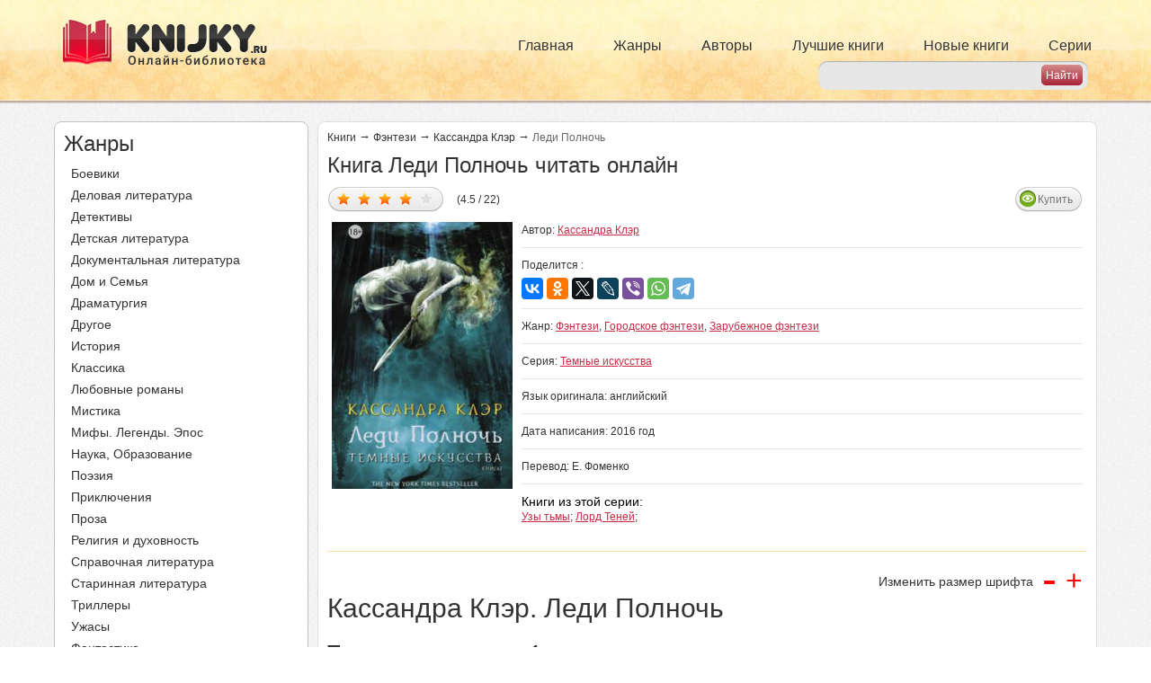

--- FILE ---
content_type: text/html; charset=utf-8
request_url: https://knijky.ru/books/ledi-polnoch
body_size: 13137
content:
<!DOCTYPE html PUBLIC "-//W3C//DTD XHTML+RDFa 1.0//EN"
"https://www.w3.org/MarkUp/DTD/xhtml-rdfa-1.dtd">
<html xmlns="https://www.w3.org/1999/xhtml" xml:lang="ru" version="XHTML+RDFa 1.0" dir="ltr">

<head profile="http://www.w3.org/1999/xhtml/vocab">
  <meta name="viewport" content="width=device-width, initial-scale=1, user-scalable=no">
  <title>Книга Леди Полночь читать онлайн Кассандра Клэр</title>
  <meta http-equiv="Content-Type" content="text/html; charset=utf-8" />
<link rel="shortcut icon" href="https://knijky.ru/sites/default/files/favicon.svg" type="image/svg+xml" />
<meta name="description" content="Книга Леди Полночь автора Кассандра Клэр читать онлайн бесплатно и без регистрации на телефоне или компьютере жанр Фэнтези." />
  <link type="text/css" rel="stylesheet" href="https://knijky.ru/sites/default/files/css/css_xE-rWrJf-fncB6ztZfd2huxqgxu4WO-qwma6Xer30m4.css" media="all" />
<link type="text/css" rel="stylesheet" href="https://knijky.ru/sites/default/files/css/css_vv4pljwlvwdCGPcixhZ126582XBUyQM6Fs-F_c0Bkt0.css" media="all" />
<link type="text/css" rel="stylesheet" href="https://knijky.ru/sites/default/files/css/css_TFMvm36qZWYUB9QWC9Dg17dObqbH0WbVFGmj7WwKxVQ.css" media="all" />
<link type="text/css" rel="stylesheet" href="https://knijky.ru/sites/default/files/css/css__JAFJuG_zeIpDA_DtnnpQig6cyA6dlPvI5FJ5jGNjc8.css" media="all" />
<link type="text/css" rel="stylesheet" href="https://knijky.ru/sites/default/files/css/css_FWPYsYAPAu9d0tL5rI6V0uR3KqB192TzUsdIKplnT9g.css" media="all" />
<link type="text/css" rel="stylesheet" href="https://knijky.ru/sites/default/files/css/css_k3snrbsthqot7V7ccRZHS9OkCZkwBv4adtNieIVlbEU.css" media="print" />

<!--[if lt IE 7]>
<link type="text/css" rel="stylesheet" href="https://knijky.ru/sites/all/themes/biblioteka/fix-ie.css?sofn9j" media="all" />
<![endif]-->
   <!-- Yandex.RTB -->
  <script>window.yaContextCb=window.yaContextCb||[]</script>
  <script src="https://yandex.ru/ads/system/context.js" async></script>
  <!-- /Yandex.RTB -->
  <!-- Caramel -->
  <script async src="https://cdn.digitalcaramel.com/caramel.js"></script>
  <!-- /Caramel -->
  <!-- VK -->
  <script async src="https://privacy-cs.mail.ru/static/sync-loader.js"></script>
  <script>
  function getSyncId() {
  try {
  return JSON.parse(localStorage.getItem('rb_sync_id')).fpid || "";
  } catch (e) {
  return "";
  }
  }
  </script>
  <!-- /VK -->
</head>
  <script defer>
    (function(i,s,o,g,r,a,m){i['GoogleAnalyticsObject']=r;i[r]=i[r]||function(){
      (i[r].q=i[r].q||[]).push(arguments)},i[r].l=1*new Date();a=s.createElement(o),
      m=s.getElementsByTagName(o)[0];a.async=1;a.src=g;m.parentNode.insertBefore(a,m)
    })(window,document,'script','https://www.google-analytics.com/analytics.js','ga');

    ga('create', 'UA-19698661-16', 'auto');
    ga('send', 'pageview');

  </script>
<body class="html not-front not-logged-in one-sidebar sidebar-first page-node page-node- page-node-63776 node-type-books" >
  <!-- Relap -->
  <iframe class="relap-runtime-iframe" style="position:absolute;top:-9999px;left:-9999px;visibility:hidden;" srcdoc="<script src='https://relap.io/v7/relap.js' data-relap-token='ewN7S89LcxLvmgkM'></script>"></iframe>
  <!-- /Relap -->
    <div id="header">
    <div class="container">
        <div class="pull-left logos">
            <a rel="nofollow" href="/">
                <img src="/sites/default/files/header_logo.png" alt="" title="" id="logo"
                     class="img-responsive hidden-xs hidden-sm"/>
                <img src="/sites/default/files/header_logo_sm.png" alt="" title="" id="logo-sm"
                     class="img-responsive hidden-md hidden-lg"/>
            </a>
        </div>
        <div class="primary_menu hidden-xs">
            <ul class="links inline main-menu nav navbar-nav"><li class="menu-237 first"><a href="/">Главная</a></li>
<li class="menu-382"><a href="/zhanry" title="">Жанры</a></li>
<li class="menu-502"><a href="/authors" title="">Авторы</a></li>
<li class="menu-384"><a href="/topbooks" title="">Лучшие книги</a></li>
<li class="menu-385"><a href="/newbooks" title="">Новые книги</a></li>
<li class="menu-386 last"><a href="/series" title="">Серии</a></li>
</ul>        </div>
        <div class="header_search">
             
<form action="/search" method="get" id="search-from" accept-charset="UTF-8">
    <div class="form-container">

        <div class="form-item">
            <input type="text" id="search-input" name="search_api_views_fulltext" value="" size="30" maxlength="128" class="form-text">
        </div>

        <input type="submit" id="search-submit" name="" value="Найти" class="form-submit">

    </div>
</form>        </div>
        <div id="slide-out-open" class="slide-out-open">Меню</div>
    </div>
</div>


<div id="wrapper">
    
    <div class="container">
        <div class="row">
            <div class="col-lg-3 col-md-4 ">
                  <div class="region region-sidebar-first">
    <div id="block-biblioteka-zanr-menu" class="block block-biblioteka clearfix">

    
  <div class="content">
    <div class="zhanry zmenu">
    <div class="side_title">
        Жанры
    </div>
    <ul class="all_menu">
        <li><a href="/zhanry/boeviki">Боевики</a></li><li><a href="/zhanry/delovaya-literatura">Деловая литература</a></li><li><a href="/zhanry/detektivy">Детективы</a></li><li><a href="/zhanry/detskaya-literatura">Детская литература</a></li><li><a href="/zhanry/dokumentalnaya-literatura">Документальная литература</a></li><li><a href="/zhanry/dom-i-semya">Дом и Семья</a></li><li><a href="/zhanry/dramaturgiya">Драматургия</a></li><li><a href="/zhanry/drugoe">Другое</a></li><li><a href="/zhanry/istoriya">История</a></li><li><a href="/zhanry/klassika">Классика</a></li><li><a href="/zhanry/lyubovnye-romany">Любовные романы</a></li><li><a href="/zhanry/mistika">Мистика</a></li><li><a href="/zhanry/mify-legendy-epos">Мифы. Легенды. Эпос</a></li><li><a href="/zhanry/nauka-obrazovanie">Наука, Образование</a></li><li><a href="/zhanry/poeziya">Поэзия</a></li><li><a href="/zhanry/priklyucheniya">Приключения</a></li><li><a href="/zhanry/proza">Проза</a></li><li><a href="/zhanry/religiya-i-duhovnost">Религия и духовность</a></li><li><a href="/zhanry/spravochnaya-literatura">Справочная литература</a></li><li><a href="/zhanry/starinnaya-literatura-0">Старинная литература</a></li><li><a href="/zhanry/trillery">Триллеры</a></li><li><a href="/zhanry/uzhasy">Ужасы</a></li><li><a href="/zhanry/fantastika">Фантастика</a></li><li><a href="/zhanry/filosofiya">Философия</a></li><li><a href="/zhanry/folklor">Фольклор</a></li><li><a href="/zhanry/fentezi">Фэнтези</a></li><li><a href="/zhanry/yumor">Юмор</a></li>    </ul>
</div>  </div>
</div>
<div id="block-block-10" class="block block-block clearfix">

    
  <div class="content">
    <!--noindex-->
<div caramel-id="01jczggy91dfbhygd27z9j36hj"></div>
<!--/noindex-->
  </div>
</div>
<div id="block-block-13" class="block block-block clearfix">

    
  <div class="content">
    <!--noindex-->
<div caramel-id="01je89tf1pycav68xsybh3tavn"></div>
<!--/noindex-->
  </div>
</div>
  </div>
            </div>
            <div class="col-lg-9 col-md-8">
                                <a id="main-content"></a>
                                <div id="tabs-wrapper" class="clearfix">                    </div>                                                                
                <div class="clearfix">
                      <div class="region region-content">
    <div id="block-system-main" class="block block-system clearfix">

    
  <div class="content">
    
<div id="node-63776"
     class="node node-books  ">

    <div class="content clearfix">



        
            <div class="breadkrambs">

                <a href="/">Книги</a><span class="st">&rarr;</span>
                                    <a href="/zhanry/fentezi">Фэнтези</a>                                <span class="st">&rarr;</span>
                <a href="/authors/kassandra-kler">Кассандра Клэр</a>                <span class="st">&rarr;</span>
                                                                                <span>Леди Полночь</span>
                                    
            </div>

            <h1 class="title">
                Книга Леди Полночь читать онлайн            </h1>


                            <div class="book_top">
                    <div class="five_avi">
                        <div class="five">
                            
<style>
  div.fivestar-widget div.on a {
    background-position: 0 -32px;
  }
</style>

<div class="clearfix fivestar-average-text fivestar-average-stars fivestar-form-item fivestar-basic">
    <div class="form-item form-type-fivestar form-item-vote">
        <div class="form-item form-type-select form-item-vote">
            <select id="book-vote" name="vote" class="form-select" data-nid="63776" data-hash="465a141e784951d8002a21372c297f2c">
                <option value="-">Select
                    rating
                </option>

                <option value="20" >Дать оценку 1/5</option><option value="40" >Дать оценку 2/5</option><option value="60" >Дать оценку 3/5</option><option value="80" selected>Дать оценку 4/5</option><option value="100" >Дать оценку 5/5</option>  
            </select>

            <div class="all_info" style="display:none;">
                (4.5 / 22)
            </div>
        </div>

    </div>
</div>
<script type="application/ld+json">{"@context":"http:\/\/schema.org","@type":"Book","@id":"https:\/\/knijky.ru\/books\/ledi-polnoch","image":"https:\/\/knijky.ru\/sites\/default\/files\/175190.jpg","name":"\u041b\u0435\u0434\u0438 \u041f\u043e\u043b\u043d\u043e\u0447\u044c","description":"\r\n\t\u041a\u0430\u0441\u0441\u0430\u043d\u0434\u0440\u0430 \u041a\u043b\u044d\u0440. \u041b\u0435\u0434\u0438 \u041f\u043e\u043b\u043d\u043e\u0447\u044c\r\n\r\n\t\u0422\u0435\u043c\u043d\u044b\u0435 \u0438\u0441\u043a\u0443\u0441\u0441\u0442\u0432\u0430 - 1\r\n&nbsp;\r\n\u041f\u0440\u043e\u043b\u043e\u0433\r\n\u041b\u043e\u0441-\u0410\u043d\u0434\u0436\u0435\u043b\u0435\u0441, 2012\r\n&nbsp;\r\n\u041d\u043e\u0447\u0438 \u043d\u0430 \u0422\u0435\u043d\u0435\u0432\u043e\u043c \u0440\u044b\u043d\u043a\u0435 \u0431\u044b\u043b\u0438 \u043b\u044e\u0431\u0438\u043c\u044b\u043c\u0438 \u043d\u043e\u0447\u0430\u043c\u0438 \u041a\u0438\u0442\u0430.\r\n\u042d\u0442\u043e \u0431\u044b\u043b\u0438 \u0442\u0435 \u043d\u043e\u0447\u0438, \u043a\u043e\u0433\u0434\u0430 \u0435\u043c\u0443 \u043f\u043e\u0437\u0432\u043e\u043b\u044f\u043b\u043e\u0441\u044c \u043f\u043e\u043a\u0438\u043d\u0443\u0442\u044c \u0434\u043e\u043c \u0438 \u043f\u043e\u043c\u043e\u0447\u044c \u043e\u0442\u0446\u0443 \u0437\u0430 \u043f\u0440\u0438\u043b\u0430\u0432\u043a\u043e\u043c. \u041e\u043d \u043d\u0430\u0447\u0430\u043b \u043f\u043e\u0441\u0435\u0449\u0430\u0442\u044c \u0422\u0435\u043d\u0435\u0432\u043e\u0439 \u0431\u0430\u0437\u0430\u0440\u0447\u0438\u043a \u0441 \u0441\u0435\u043c\u0438 \u043b\u0435\u0442. \u0418 \u0441\u043f\u0443\u0441\u0442\u044f \u0432\u043e\u0441\u0435\u043c\u044c \u043b\u0435\u0442 \u0447\u0443\u0432\u0441\u0442\u0432\u043e \u043f\u043e\u0442\u0440\u044f\u0441\u0435\u043d\u0438\u044f \u0438 \u0443\u0434\u0438\u0432\u043b\u0435\u043d\u0438\u044f \u0432\u0441\u0435 \u0442\u0430\u043a \u0436\u0435 \u043f\u0440\u0438\u0441\u0443\u0442\u0441\u0442\u0432\u043e\u0432\u0430\u043b\u043e, \u043a\u043e\u0433\u0434\u0430 \u043e\u043d \u0441\u043f\u0443\u0441\u043a\u0430\u043b\u0441\u044f \u0432\u043d\u0438\u0437 \u043f\u043e \u0410\u043b\u043b\u0435\u0435 \u041a\u0435\u043d\u0434\u0430\u043b\u043b \u0447\u0435\u0440\u0435\u0437 \u0441\u0442\u0430\u0440\u044b\u0439 \u0433\u043e\u0440\u043e\u0434\u043e\u043a \u041f\u0430\u0441\u0430\u0434\u0435\u043d\u044b \u043f\u0440\u044f\u043c\u043e \u043a \u043f\u0443\u0441\u0442...","inLanguage":"ru","url":"https:\/\/knijky.ru\/books\/ledi-polnoch","genre":["\u0424\u044d\u043d\u0442\u0435\u0437\u0438","\u0413\u043e\u0440\u043e\u0434\u0441\u043a\u043e\u0435 \u0444\u044d\u043d\u0442\u0435\u0437\u0438","\u0417\u0430\u0440\u0443\u0431\u0435\u0436\u043d\u043e\u0435 \u0444\u044d\u043d\u0442\u0435\u0437\u0438","\u0424\u044d\u043d\u0442\u0435\u0437\u0438"],"author":{"@type":"Thing","name":"\u041a\u0430\u0441\u0441\u0430\u043d\u0434\u0440\u0430 \u041a\u043b\u044d\u0440"},"bookEdition":"\u0410\u0421\u0422","aggregateRating":{"@type":"AggregateRating","ratingValue":5,"ratingCount":"22"}}</script>                        </div>
                        <div class="avi">
                                                        <!--                                 <a class="view_order" href="?order">Купить</a>
                             -->
                            <a href="https://knijky.ru/books/ledi-polnoch?order" class="view_order">Купить</a>                                                                                                            </div>
                    </div>
                    <div class="img_block col-lg-3 col-md-3 col-sm-3 ">
                        <img class="img-responsive" src="https://knijky.ru/sites/default/files/styles/264x390/public/175190.jpg?itok=6NNbkE_z" width="264" height="390" alt="Леди Полночь" title="Леди Полночь" />                    </div>
                    <div class="info_block col-lg-9 col-md-9 col-sm-9 ">
                        <div class="line">
                            <span class="left">
                                            Автор:
                                                                    <a href="/authors/kassandra-kler">Кассандра Клэр</a>                                                            </span>
                            <div class="right">
                                <div class="social_label">Поделится :</div>
                                <!-- <div class="social">
                                    <div class="a2a_kit a2a_kit_size_32 a2a_default_style">
                                        <a class="a2a_button_facebook"></a>
                                        <a class="a2a_button_twitter"></a>
                                        <a class="a2a_button_whatsapp"></a>
                                        < ?php if(!function_exists('biblioteka_get_country') || biblioteka_get_country() != 'UA'){ ?>
                                            <a class="a2a_button_vk"></a>
                                            <a class="a2a_button_odnoklassniki"></a>
                                            <a class="a2a_button_mail_ru"></a>
                                        < ?php } ?>
                                        <a class="a2a_button_livejournal"></a>
                                        <a class="a2a_button_viber"></a>
                                        <a class="a2a_button_telegram"></a>
                                        </div>
                                        <script async src="https://static.addtoany.com/menu/page.js"></script>
                                    </div>-->
                                      <!-- <div class="share42init" data-url="< ?= $path ?>" data-title="< ?= $node->title ?>"></div> -->
                                      <!-- <script type="text/javascript" src="/share42/share42.js"></script> -->
                                <!--</div> -->

<!-- <script type="text/javascript">(function(w,doc) {
if (!w.__utlWdgt ) {
    w.__utlWdgt = true;
    var d = doc, s = d.createElement('script'), g = 'getElementsByTagName';
    s.type = 'text/javascript'; s.charset='UTF-8'; s.async = true;
    s.src = ('https:' == w.location.protocol ? 'https' : 'http')  + '://w.uptolike.com/widgets/v1/uptolike.js';
    var h=d[g]('body')[0];
    h.appendChild(s);
}})(window,document);
</script>
<div data-mobile-view="true" data-share-size="30" data-like-text-enable="false" data-background-alpha="0.0" data-pid="1864017" data-mode="share" data-background-color="#ffffff" data-share-shape="rectangle" data-share-counter-size="12" data-icon-color="#ffffff" data-mobile-sn-ids="fb.vk.tw.ok.wh.tm.vb." data-text-color="#000000" data-buttons-color="#FFFFFF" data-counter-background-color="#ffffff" data-share-counter-type="disable" data-orientation="horizontal" data-following-enable="false" data-sn-ids="fb.vk.tw.ok.wh.tm.vb.mr.lj." data-preview-mobile="false" data-selection-enable="true" data-exclude-show-more="true" data-share-style="1" data-counter-background-alpha="1.0" data-top-button="false" class="uptolike-buttons" ></div> -->
<script src="https://yastatic.net/es5-shims/0.0.2/es5-shims.min.js"></script>
<script src="https://yastatic.net/share2/share.js"></script>
<div class="ya-share2" data-services="vkontakte,facebook,odnoklassniki,twitter,lj,viber,whatsapp,telegram"></div>
                        </div></div>
                        <div class="line">
                            <span class="right">
                                            Жанр:
                                                                    <a href="/zhanry/fentezi">Фэнтези</a>, <a href="/zhanry/gorodskoe-fentezi">Городское фэнтези</a>, <a href="/zhanry/zarubezhnoe-fentezi">Зарубежное фэнтези</a>                                                                        </span>
                        </div>
                                                    <div class="line">
                                <span class="right">
                                        Серия:
                                        <a href="/seriya/temnye-iskusstva">Темные искусства</a>                                </span>
                            </div>
                                                <div class="line">
                             <span class="right">
                                            Язык оригинала:
                                                                      английский                                                                         </span>
                        </div>
                                                                                                    <div class="line">
                                <span class="right">
                                        Дата написания:
                                        2016 год
                                </span>
                            </div>
                                                                            <div class="line">
                                 <span class="right">
                                        Перевод:
                                         Е. Фоменко                                 </span>
                                                             </div>
                                                                            <div class="line last">
                                <span class="label">
                                      Книги из этой серии:
                                </span>
                                                                    <a href="/books/uzy-tmy">Узы тьмы</a>;
                                                                    <a href="/books/lord-teney">Лорд Теней</a>;
                                
                            </div>
                                            </div>
                </div>

            
            <div class="content_banner">
                <div class="top_banner">
                    <!--noindex-->
<!-- Yandex.RTB R-A-774550-4 -->
<div id="yandex_rtb_R-A-774550-4"></div>
<script>
window.yaContextCb.push(() => {
    Ya.Context.AdvManager.render({
        "blockId": "R-A-774550-4",
        "renderTo": "yandex_rtb_R-A-774550-4"
    })
})
</script>
<!--/noindex-->
                </div>
            </div>

                <div class="body size">
                                            <span class="razmer_shrifta">
                                    <span class="text">
                                        Изменить размер шрифта
                                    </span>
                                    <span class="min">
                                        -
                                    </span>
                                    <span class="plus">
                                        +
                                    </span>
                                </span>
                    
                    

                                            <br>
                        <table>
                            <tr>
                                <td>
                                    <h2>
	Кассандра Клэр. Леди Полночь</h2>
<h3>
	Темные искусства - 1</h3>
<p>&nbsp;</p>
<p>Пролог</p>
<p>Лос-Анджелес, 2012</p>
<p>&nbsp;</p>
<p>Ночи на Теневом рынке были любимыми ночами Кита.</p>
<p>Это были те ночи, когда ему позволялось покинуть дом и помочь отцу за прилавком. Он начал посещать Теневой базарчик с семи лет. И спустя восемь лет чувство потрясения и удивления все так же присутствовало, когда он спускался вниз по Аллее Кендалл через старый городок Пасадены прямо к пустой кирпичной стене и, минуя ее, попадал в мир наполненный красками и светом.</p>
<p>Всего в нескольких кварталах можно было увидеть магазины с продукцией Apple, известные ресторанчики &laquo;The cheesecake factory&raquo; и маркеты органической пищи, шопы &laquo;American apparel&raquo; и модные бутики. Здесь же аллея перетекала в огромную площадь, защищенную с каждой стороны от предотвращения вторжения бродячих на территорию Теневого рынка.</p>
<p>Теневой рынок Лос-Анджелеса появлялся лишь в особенно теплые ночи, в одно и тоже время как существовал, так и не существовал. Кит знал, что, ступив в яркие ряды пестреющих прилавков, он окажется в пространстве, что исчезнет уже с первыми лучами восхода солнца.</p>
<p>Кит наслаждался тем временем, которое проводил на Теневом рынке. Ведь это несметный подарок, коим никто вокруг больше не обладал. Дар, как это называл его отец, но Кит не придавал этой способности особого значения. Гиацинт, гадалка, работавшая на другом конце рынка с волосами цвета лаванды, называла этот дар &quot;Видением&quot;.</p>
<p>Это, так называемое, прозвище больше подходило Киту, как думал он сам. Ведь дар был единственным, что отличало его от других детей: видеть то, что они не могут. И видел он иногда безобидные вещи: пикси, вылетающие из травы, которая растет вдоль тротуара, мертвенно-бледные лица вампиров на заправках поздним вечером, мужчина, щелкавший пальцами у прилавка&hellip; но стоило Киту присмотреться внимательнее и на пальцах мужчины он смог увидеть когти, как у оборотня. Его &laquo;Видение&raquo; появилось в детстве. Кит не испугался, потому что у его отца оно тоже было. Дар передавался в его семье из поколения в поколение.</p>
<p>Трудно было сопротивляться, когда не управляешь своей способностью. Кит не мог просто отключить это, когда хочет. К примеру, однажды днем, идя из школы домой, Кит заметил стаю оборотней, которые рвали на части друг друга в переулке. Он стоял на тротуаре и кричал до тех пор, пока не приехала полиция, но никакой драки они там не увидели. После этого происшествия отец решил, что Киту лучше обучаться дома по старым книгам. В основном, он играл в видеоигры в подвале дома и редко выходил днем, но ночью, когда работал Теневой базарчик, - он там бывал.</p>
<p>На рынке Киту не приходилось беспокоиться о том, что его &laquo;Видение&raquo; может кто-то заметить. Сам базарчик был красочен и причудлив даже для его обитателей. Были там и огненные духи, удерживающие на привязи дрессированных джинов, и невиданной красоты феи-пери, изящно извивающиеся напротив прилавков со сверкающими ядовитыми порошками. Банши, делающие очередной воздушный маневр, обещающие поведать о твоей смерти, хотя Кит и представить не мог, зачем кому-то может потребоваться узнавать подобное. Здесь был и ночной леприкон, предлагающий свою помощь в поиске утерянных вещей и юная ведьма с короткими, ярко зелеными волосами, продающая зачарованные любовным заклинанием браслеты и подвески. Когда Кит взглянул на нее, она одарила его улыбкой.</p>
<p>&ndash; Эй, Ромео. &ndash; Локоть отца ударяется о бок Кита. &ndash; Я тебя сюда не флиртовать привел. Лучше помоги установить вывеску.</p>
<p>Он пнул в его сторону металлическую скамеечку и вручил деревянный кусок плитки, на которой было выжжено название их лавки: Джонни Рук.</p>
<p>Конечно, не самое оригинальное название, но отец Кита никогда не отличался особым воображением. Помещая вывеску на свое законное место, Кит задумался о том, не кажется ли странным подобное сочетание слов их повседневным клиентам: магам, оборотням, вампирам, фейри, стражам, вурдалакам и даже, появившейся однажды, русалке (повстречать их можно было только в морском мире).                                                                    </td>
                            </tr>
                        </table>
                        
                    
                </div>

                <div class="content_banner">
                    <div class="top_banner">
                        <!-- Yandex.RTB R-A-774550-6 -->
<div id="yandex_rtb_R-A-774550-6"></div>
<script>
window.yaContextCb.push(() => {
    Ya.Context.AdvManager.render({
        "blockId": "R-A-774550-6",
	"renderTo": "yandex_rtb_R-A-774550-6"
    })
})
</script>
                    </div>
                </div>


                    <div class="pager"><ul class="pager"><li  class="pager-current">1</li><li><a href="/books/ledi-polnoch?page=1" class="active">2</a></li><li><a href="/books/ledi-polnoch?page=2" class="active">3</a></li><li><a href="/books/ledi-polnoch?page=3" class="active">4</a></li><li>...</li><li><a href="/books/ledi-polnoch?page=62" class="active">63</a></li><li><a href="/books/ledi-polnoch?page=63" class="active">64</a></li><li><a href="/books/ledi-polnoch?page=64" class="active">65</a></li><li class="pager-next"><a href="/books/ledi-polnoch?page=1" class="active">nastupna</a></li></ul><div class="goto_next_page"><select onchange="jQuery(this).parent().find('.goto').trigger('click');"><option value="" >1</option><option value="?page=1" >2</option><option value="?page=2" >3</option><option value="?page=3" >4</option><option value="?page=4" >5</option><option value="?page=5" >6</option><option value="?page=6" >7</option><option value="?page=7" >8</option><option value="?page=8" >9</option><option value="?page=9" >10</option><option value="?page=10" >11</option><option value="?page=11" >12</option><option value="?page=12" >13</option><option value="?page=13" >14</option><option value="?page=14" >15</option><option value="?page=15" >16</option><option value="?page=16" >17</option><option value="?page=17" >18</option><option value="?page=18" >19</option><option value="?page=19" >20</option><option value="?page=20" >21</option><option value="?page=21" >22</option><option value="?page=22" >23</option><option value="?page=23" >24</option><option value="?page=24" >25</option><option value="?page=25" >26</option><option value="?page=26" >27</option><option value="?page=27" >28</option><option value="?page=28" >29</option><option value="?page=29" >30</option><option value="?page=30" >31</option><option value="?page=31" >32</option><option value="?page=32" >33</option><option value="?page=33" >34</option><option value="?page=34" >35</option><option value="?page=35" >36</option><option value="?page=36" >37</option><option value="?page=37" >38</option><option value="?page=38" >39</option><option value="?page=39" >40</option><option value="?page=40" >41</option><option value="?page=41" >42</option><option value="?page=42" >43</option><option value="?page=43" >44</option><option value="?page=44" >45</option><option value="?page=45" >46</option><option value="?page=46" >47</option><option value="?page=47" >48</option><option value="?page=48" >49</option><option value="?page=49" >50</option><option value="?page=50" >51</option><option value="?page=51" >52</option><option value="?page=52" >53</option><option value="?page=53" >54</option><option value="?page=54" >55</option><option value="?page=55" >56</option><option value="?page=56" >57</option><option value="?page=57" >58</option><option value="?page=58" >59</option><option value="?page=59" >60</option><option value="?page=60" >61</option><option value="?page=61" >62</option><option value="?page=62" >63</option><option value="?page=63" >64</option><option value="?page=64" >65</option></select><div class="goto" data-patch="books/ledi-polnoch">Быстрый переход</div></div></div>

                <span class="text_und_pager">
                                     </span>




        

    </div>

</div>

    <div class="node-books node-books-comments">
        <div class="comenty">

            <div class="top_comm">
                                    <span class="title">
                                        Отзывы о книге Леди Полночь (0)
                                    </span>
                <div class="ccoments">
                                                        </div>

            </div>
            <div class="form">
                <noindex>
                    <a href="/comment/form/63776" class="autodialog btn-custom" id="comment-form-dialog"
                       rel="nofollow" data-dialog-title="Напишите отзыв о Леди Полночь">Написать свой отзыв</a>
                                    </noindex>
            </div>

        </div>
    </div>
  </div>
</div>
<div id="block-biblioteka-other-books" class="block block-biblioteka clearfix">

    
  <div class="content">
    <div class="custom-body"><span class="title title_h2">Ещё интересные книги автора</span><div class="clearfix"><div class="col col-lg-3 col-md-3 col-sm-3 col-xs-6 text-center "><div class="img"><a href="/books/zheleznoe-ispytanie"><img class="img-responsive" src="https://knijky.ru/sites/default/files/styles/132x195/public/bc4_1490780275.jpg?itok=pgyNDcsh" width="132" height="195" alt="" /></a></div><div class="title"><a href="/books/zheleznoe-ispytanie">Железное испытание</a></div></div><div class="col col-lg-3 col-md-3 col-sm-3 col-xs-6 text-center "><div class="img"><a href="/books/hroniki-akademii-sumerechnyh-ohotnikov-kniga-ii"><img class="img-responsive" src="https://knijky.ru/sites/default/files/styles/132x195/public/169394.jpg?itok=GJwyCQJG" width="132" height="195" alt="" /></a></div><div class="title"><a href="/books/hroniki-akademii-sumerechnyh-ohotnikov-kniga-ii">Хроники Академии Сумеречных охотников. Книга II</a></div></div><div class="col col-lg-3 col-md-3 col-sm-3 col-xs-6 text-center "><div class="img"><a href="/books/mehanicheskaya-princessa"><img class="img-responsive" src="https://knijky.ru/sites/default/files/styles/132x195/public/115234.jpg?itok=zAdl33sl" width="132" height="195" alt="" /></a></div><div class="title"><a href="/books/mehanicheskaya-princessa">Механическая принцесса</a></div></div><div class="col col-lg-3 col-md-3 col-sm-3 col-xs-6 text-center "><div class="img"><a href="/books/mehanicheskiy-princ"><img class="img-responsive" src="https://knijky.ru/sites/default/files/styles/132x195/public/95099.jpg?itok=e3L8_IU2" width="132" height="195" alt="" /></a></div><div class="title"><a href="/books/mehanicheskiy-princ">Механический принц</a></div></div></div></div>  </div>
</div>
<div id="block-block-11" class="block block-block clearfix">

    
  <div class="content">
    <div id="share">
<div class="like">Мы в социальных сетях</div>
<div class="social">
        <a class="push vkontakte" data-id="vk" data-url="https://vk.com/knijky"><i class="fa fa-vk"></i> Вконтакте</a>
	<a class="push instagram" data-id="inst" data-url="https://www.instagram.com/knijky.ru/"><i class="fa fa-instagram"></i> Instagram</a>
</div>
<div>

</div>
</div>  </div>
</div>
  </div>
                </div>

            </div>
        </div>
    </div>
    <div class="go_top"></div>


</div> <!-- /#wrapper -->
<div id="footer" class="container">
      <div class="region region-footer">
    <div id="block-block-1" class="block block-block clearfix">

    
  <div class="content">
    <div class="top_block">
	<span class="footer_logo">
		<img src="https://knijky.ru/sites/all/themes/biblioteka/images/footer_logo.png" alt="" />	</span>
<div class="bottom">
	<div class="info_podderjki">
		<span class="tehpodderjka">
			<noindex><a rel="nofollow" href="/zashchita-prav">Информация для правообладателей</a></noindex>
		</span>
		<span class="tehpodderjka">
			<noindex><a rel="nofollow" href="/privacy_policy">Политика обработки персональных данных</a></noindex>
		</span>
		<!-- <a class="sitemap" href="/karta-sayta">Карта сайта</a> -->
	</div>
</div>
</div>  </div>
</div>
  </div>
</div><!-- #footer -->

<script type="text/javascript">
    var gaJsHost = (("https:" == document.location.protocol) ? "https://ssl." : "http://www.");
    document.write(unescape("%3Cscript src='" + gaJsHost + "google-analytics.com/ga.js' type='text/javascript'%3E%3C/script%3E"));
</script>
<script type="text/javascript">
    try {
        var pageTracker = _gat._getTracker("UA-8510501-7");
        pageTracker._trackPageview();
    } catch (err) {
    }</script>


<!-- Yandex.Metrika counter -->
<script type="text/javascript" >
   (function(m,e,t,r,i,k,a){m[i]=m[i]||function(){(m[i].a=m[i].a||[]).push(arguments)};
   m[i].l=1*new Date();k=e.createElement(t),a=e.getElementsByTagName(t)[0],k.async=1,k.src=r,a.parentNode.insertBefore(k,a)})
   (window, document, "script", "https://mc.yandex.ru/metrika/tag.js", "ym");

   ym(1214146, "init", {
        clickmap:true,
        trackLinks:true,
        accurateTrackBounce:true,
        webvisor:true
   });
</script>
<noscript><div><img src="https://mc.yandex.ru/watch/1214146" style="position:absolute; left:-9999px;" alt="" /></div></noscript>
<!-- /Yandex.Metrika counter -->
  <script type="text/javascript" src="https://knijky.ru/sites/default/files/js/js_XexEZhbTmj1BHeajKr2rPfyR8Y68f4rm0Nv3Vj5_dSI.js"></script>
<script type="text/javascript" src="https://knijky.ru/sites/default/files/js/js_PkEpaS44JJz_FelsKVj9PfWsZH_579m0pvGoyBUCbcg.js"></script>
<script type="text/javascript" src="https://knijky.ru/sites/default/files/js/js_5eyyqd1-Lx5w-gJAfeM7ZAxC5ESwa_zupyS80-93sUY.js"></script>
<script type="text/javascript" src="https://knijky.ru/sites/default/files/js/js_MRlArPn49DAffmJJ-aZR6pmMmAMZe7AKWXOF9Ob7yAs.js"></script>
<script type="text/javascript" src="https://knijky.ru/sites/default/files/js/js_XZX9YZUh3_TA4vTHnNOM6F9mZWeXTA4LYVqPEjZkNeY.js"></script>
<script type="text/javascript">
<!--//--><![CDATA[//><!--
jQuery.extend(Drupal.settings, {"basePath":"\/","pathPrefix":"","setHasJsCookie":0,"ajaxPageState":{"theme":"biblioteka","theme_token":"DLWztmEE3EPuBpTW7GyTiQhTKAYAVr_U7_skUtFDGGQ","jquery_version":"1.7","js":{"sites\/all\/modules\/jquery_update\/replace\/jquery\/1.7\/jquery.min.js":1,"misc\/jquery-extend-3.4.0.js":1,"misc\/jquery-html-prefilter-3.5.0-backport.js":1,"misc\/jquery.once.js":1,"misc\/drupal.js":1,"sites\/all\/modules\/jquery_update\/replace\/ui\/ui\/minified\/jquery.ui.core.min.js":1,"sites\/all\/modules\/jquery_update\/replace\/ui\/ui\/minified\/jquery.ui.widget.min.js":1,"sites\/all\/modules\/jquery_update\/replace\/ui\/ui\/minified\/jquery.ui.button.min.js":1,"sites\/all\/modules\/jquery_update\/replace\/ui\/ui\/minified\/jquery.ui.mouse.min.js":1,"sites\/all\/modules\/jquery_update\/replace\/ui\/ui\/minified\/jquery.ui.draggable.min.js":1,"sites\/all\/modules\/jquery_update\/replace\/ui\/ui\/minified\/jquery.ui.position.min.js":1,"misc\/ui\/jquery.ui.position-1.13.0-backport.js":1,"sites\/all\/modules\/jquery_update\/replace\/ui\/ui\/minified\/jquery.ui.resizable.min.js":1,"sites\/all\/modules\/jquery_update\/replace\/ui\/ui\/minified\/jquery.ui.dialog.min.js":1,"misc\/ui\/jquery.ui.dialog-1.13.0-backport.js":1,"misc\/ajax.js":1,"sites\/all\/modules\/jquery_update\/js\/jquery_update.js":1,"sites\/all\/modules\/lazyloader\/jquery.lazyloader.js":1,"public:\/\/languages\/ru_Wucjx3_NrcWEIQ9EyJyoSTzvL615hkjvU6npdpZOQL8.js":1,"sites\/all\/modules\/fivestar\/js\/fivestar.js":1,"sites\/all\/modules\/biblioteka\/biblioteka.js":1,"misc\/progress.js":1,"sites\/all\/modules\/autodialog\/autodialog.js":1,"sites\/all\/modules\/mmenu\/js\/mmenu.js":1,"sites\/all\/libraries\/mmenu\/hammer\/hammer.js":1,"sites\/all\/libraries\/mmenu\/jquery.hammer\/jquery.hammer.js":1,"sites\/all\/libraries\/mmenu\/main\/src\/js\/jquery.mmenu.min.all.js":1,"sites\/all\/themes\/biblioteka\/js\/slick.min.js":1,"sites\/all\/themes\/biblioteka\/scripts.js":1},"css":{"modules\/system\/system.base.css":1,"modules\/system\/system.menus.css":1,"modules\/system\/system.messages.css":1,"modules\/system\/system.theme.css":1,"misc\/ui\/jquery.ui.core.css":1,"misc\/ui\/jquery.ui.theme.css":1,"misc\/ui\/jquery.ui.button.css":1,"misc\/ui\/jquery.ui.resizable.css":1,"misc\/ui\/jquery.ui.dialog.css":1,"modules\/comment\/comment.css":1,"modules\/field\/theme\/field.css":1,"modules\/node\/node.css":1,"modules\/user\/user.css":1,"sites\/all\/modules\/views\/css\/views.css":1,"sites\/all\/modules\/lazyloader\/lazyloader.css":1,"sites\/all\/modules\/ckeditor\/css\/ckeditor.css":1,"sites\/all\/modules\/ctools\/css\/ctools.css":1,"sites\/all\/modules\/fivestar\/css\/fivestar.css":1,"sites\/all\/modules\/fivestar\/widgets\/basic\/basic.css":1,"sites\/all\/libraries\/mmenu\/main\/src\/css\/jquery.mmenu.all.css":1,"sites\/all\/libraries\/mmenu\/icomoon\/icomoon.css":1,"sites\/all\/modules\/mmenu\/themes\/mm-basic\/styles\/mm-basic.css":1,"sites\/all\/themes\/biblioteka\/bootstrap.min.css":1,"sites\/all\/themes\/biblioteka\/css\/slick.css":1,"sites\/all\/themes\/biblioteka\/style.css":1,"sites\/all\/themes\/biblioteka\/print.css":1,"sites\/all\/themes\/biblioteka\/fix-ie.css":1}},"mmenu":{"mmenu_right":{"enabled":"1","title":"Right menu","name":"mmenu_right","blocks":[{"module_delta":"system|main-menu","menu_parameters":{"min_depth":"1"},"title":"\u003Cnone\u003E","collapsed":"0","wrap":"0","module":"system","delta":"main-menu"}],"options":{"classes":"mm-basic","effects":[],"slidingSubmenus":true,"clickOpen":{"open":true,"selector":"#slide-out-open"},"counters":{"add":true,"update":true},"dragOpen":{"open":true,"pageNode":"body","threshold":100,"maxStartPos":50},"footer":{"add":false,"content":"","title":"Copyright \u00a92017","update":true},"header":{"add":false,"content":"","title":"\u0427\u0438\u0442\u0430\u0442\u044c \u043a\u043d\u0438\u0433\u0438 \u043e\u043d\u043b\u0430\u0439\u043d \u0431\u0435\u0441\u043f\u043b\u0430\u0442\u043d\u043e, \u043e\u043d\u043b\u0430\u0439\u043d \u0431\u0438\u0431\u043b\u0438\u043e\u0442\u0435\u043a\u0430 \u043a\u043d\u0438\u0433 \u0434\u043b\u044f \u0447\u0442\u0435\u043d\u0438\u044f - KNIJKY.ru","update":true},"labels":{"collapse":false},"offCanvas":{"enabled":true,"modal":false,"moveBackground":true,"position":"right","zposition":"front"},"searchfield":{"add":false,"addTo":"menu","search":false,"placeholder":"\u041f\u043e\u0438\u0441\u043a","noResults":"No results found.","showLinksOnly":true}},"configurations":{"clone":false,"preventTabbing":false,"panelNodetype":"div, ul, ol","transitionDuration":400,"classNames":{"label":"Label","panel":"Panel","selected":"Selected","buttonbars":{"buttonbar":"anchors"},"counters":{"counter":"Counter"},"fixedElements":{"fixedTop":"FixedTop","fixedBottom":"FixedBottom"},"footer":{"panelFooter":"Footer"},"header":{"panelHeader":"Header","panelNext":"Next","panelPrev":"Prev"},"labels":{"collapsed":"Collapsed"},"toggles":{"toggle":"Toggle","check":"Check"}},"dragOpen":{"width":{"perc":0.8,"min":140,"max":440},"height":{"perc":0.8,"min":140,"max":880}},"offCanvas":{"menuInjectMethod":"prepend","menuWrapperSelector":"body","pageNodetype":"div","pageSelector":"body \u003E div"}},"custom":[],"position":"right"}}});
//--><!]]>
</script>
    <div class="region region-page-bottom">
    
<nav id="mmenu_right" class="mmenu-nav clearfix">
  <ul>
                                    <ul class="mmenu-mm-list-level-1"><li class="mmenu-mm-list-mlid-237 mmenu-mm-list-path-front"><a href="/" class="mmenu-mm-list "><i class="icon-home"></i><span class="mmenu-block-title">Главная</span></a></li><li class="mmenu-mm-list-mlid-382 mmenu-mm-list-path-zhanry"><a href="/zhanry" class="mmenu-mm-list "><i class="icon-list2"></i><span class="mmenu-block-title">Жанры</span></a></li><li class="mmenu-mm-list-mlid-502 mmenu-mm-list-path-authors"><a href="/authors" class="mmenu-mm-list "><i class="icon-list2"></i><span class="mmenu-block-title">Авторы</span></a></li><li class="mmenu-mm-list-mlid-384 mmenu-mm-list-path-topbooks"><a href="/topbooks" class="mmenu-mm-list "><i class="icon-list2"></i><span class="mmenu-block-title">Лучшие книги</span></a></li><li class="mmenu-mm-list-mlid-385 mmenu-mm-list-path-newbooks"><a href="/newbooks" class="mmenu-mm-list "><i class="icon-list2"></i><span class="mmenu-block-title">Новые книги</span></a></li><li class="mmenu-mm-list-mlid-386 mmenu-mm-list-path-series"><a href="/series" class="mmenu-mm-list "><i class="icon-list2"></i><span class="mmenu-block-title">Серии</span></a></li></ul>                    </ul>
</nav>
  </div>

</body>
</html>